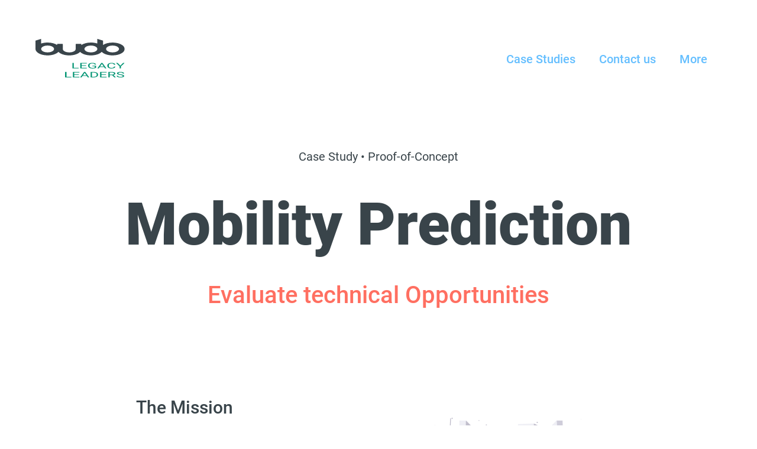

--- FILE ---
content_type: image/svg+xml
request_url: https://bu.do/wp-content/uploads/2023/01/budo_legacy_leaders.svg
body_size: 2136
content:
<?xml version="1.0" encoding="UTF-8"?> <svg xmlns="http://www.w3.org/2000/svg" xmlns:v="https://vecta.io/nano" width="400" height="400" fill-rule="evenodd"><path d="M248.544 168.775c-21.192 0-39.553-12.125-48.522-29.816-8.954 17.737-27.339 29.9-48.565 29.9s-39.611-12.163-48.565-29.9c-8.97 17.691-27.33 29.816-48.522 29.816C24.342 168.775 0 144.433 0 114.406V43.797L25.419 29v39.377c8.382-5.283 18.309-8.34 28.95-8.34 17.328 0 32.762 8.106 42.718 20.733v-6.061c0-2.145 1.737-3.885 3.885-3.885h17.65c2.146 0 3.885 1.739 3.885 3.885v29.751 10.03c0 15.988 12.961 28.95 28.95 28.95s28.95-12.961 28.95-28.95v-10.03-29.751c0-2.145 1.737-3.885 3.885-3.885h17.65c2.146 0 3.885 1.739 3.885 3.885v6.061c9.956-12.627 25.391-20.733 42.718-20.733 10.641 0 20.567 3.057 28.95 8.34V29l25.419 14.797v37.004c9.956-12.627 25.391-20.733 42.718-20.733 30.027 0 54.369 24.342 54.369 54.369s-24.342 54.369-54.369 54.369c-21.215 0-39.593-12.151-48.552-29.874-8.965 17.706-27.333 29.843-48.536 29.843zM83.319 114.406c0-15.988-12.961-28.95-28.95-28.95s-28.95 12.961-28.95 28.95 12.961 28.95 28.95 28.95 28.95-12.961 28.95-28.95h0zm136.275 0c0-15.988 12.961-28.95 28.95-28.95s28.95 12.961 28.95 28.95-12.961 28.95-28.95 28.95-28.95-12.961-28.95-28.95h0zm126.037 28.981c15.988 0 28.95-12.961 28.95-28.95s-12.961-28.95-28.95-28.95-28.95 12.961-28.95 28.95 12.961 28.95 28.95 28.95h0z" fill="#39444a"></path><path d="M171.897 274.017h21.899V279h-28.025v-46.211h6.125zm54.971-16.377h-20.027v16.377h23.264V279h-29.358v-46.211h29.041v5.015h-22.947v14.854h20.027zm44.941 15.298c-1.566 2.243-3.75 3.92-6.554 5.031s-6.067 1.666-9.791 1.666c-3.766 0-7.109-.883-10.029-2.65s-5.179-4.279-6.776-7.538-2.417-7.035-2.46-11.331v-4.031c0-6.961 1.624-12.357 4.872-16.187s7.813-5.745 13.695-5.745c4.824 0 8.707 1.233 11.648 3.698s4.74 5.962 5.396 10.49h-6.094c-1.143-6.115-4.782-9.172-10.918-9.172-4.084 0-7.178 1.434-9.283 4.301s-3.169 7.019-3.19 12.457v3.777c0 5.184 1.185 9.305 3.555 12.362s5.575 4.586 9.617 4.586c2.285 0 4.285-.254 5.999-.762s3.132-1.365 4.253-2.571v-10.378h-10.696v-4.951h16.758v16.948zm35.674-5.999h-19.36L283.775 279h-6.284l17.646-46.211h5.332L318.147 279h-6.252l-4.412-12.061zm-17.52-5.015h15.71l-7.871-21.614-7.839 21.614zm68.048 2.413c-.571 4.888-2.375 8.659-5.411 11.315s-7.072 3.983-12.108 3.983c-5.459 0-9.834-1.957-13.124-5.872s-4.935-9.151-4.935-15.71v-4.443c0-4.295.767-8.072 2.301-11.331s3.708-5.76 6.522-7.506 6.073-2.618 9.775-2.618c4.909 0 8.844 1.37 11.807 4.11s4.687 6.533 5.173 11.378h-6.125c-.529-3.682-1.677-6.348-3.444-7.998s-4.237-2.476-7.411-2.476c-3.893 0-6.945 1.439-9.156 4.316s-3.317 6.972-3.317 12.283v4.475c0 5.015 1.047 9.003 3.142 11.965s5.025 4.443 8.792 4.443c3.385 0 5.983-.767 7.792-2.301s3.01-4.205 3.602-8.014h6.125zm22.407-8.348l12.061-23.201h6.919l-15.933 28.977V279h-6.094v-17.234l-15.933-28.977h6.982zm-241.402 94.028h21.899V355H132.89v-46.211h6.125zm54.971-16.377H173.96v16.377h23.264V355h-29.358v-46.211h29.041v5.015H173.96v14.854h20.027zm36.341 9.299h-19.36L206.619 355h-6.284l17.646-46.211h5.332L240.992 355h-6.252l-4.412-12.061zm-17.52-5.015h15.71l-7.871-21.614-7.839 21.614zM247.212 355v-46.211h13.044c4.02 0 7.575.889 10.664 2.666s5.475 4.306 7.157 7.585 2.534 7.046 2.555 11.299v2.952c0 4.359-.841 8.178-2.523 11.458s-4.084 5.798-7.205 7.554-6.755 2.655-10.902 2.698h-12.791zm6.094-41.196v36.213h6.411c4.697 0 8.352-1.46 10.966-4.38s3.92-7.078 3.92-12.473v-2.698c0-5.247-1.233-9.326-3.698-12.235s-5.962-4.385-10.49-4.427h-7.109zm62.651 19.836H295.93v16.377h23.264V355h-29.358v-46.211h29.041v5.015H295.93v14.854h20.027zm27.771 2.666h-10.854V355h-6.125v-46.211h15.298c5.205 0 9.209 1.185 12.013 3.555s4.205 5.819 4.205 10.347c0 2.878-.778 5.385-2.333 7.522s-3.719 3.735-6.49 4.792l10.854 19.614V355h-6.538l-10.029-18.694zm-10.854-4.983h9.363c3.026 0 5.433-.783 7.22-2.349s2.682-3.66 2.682-6.284c0-2.856-.852-5.046-2.555-6.57s-4.163-2.296-7.379-2.317h-9.331v17.52zm47.544 3.079c-5.226-1.502-9.03-3.348-11.41-5.538s-3.571-4.893-3.571-8.109c0-3.639 1.455-6.649 4.364-9.03s6.691-3.571 11.346-3.571c3.174 0 6.004.614 8.49 1.841s4.412 2.92 5.776 5.078a12.99 12.99 0 0 1 2.047 7.078h-6.125c0-2.793-.889-4.988-2.666-6.586s-4.285-2.396-7.522-2.396c-3.005 0-5.348.661-7.03 1.984s-2.523 3.158-2.523 5.507c0 1.883.799 3.475 2.396 4.777s4.316 2.491 8.157 3.571 6.845 2.269 9.014 3.571 3.777 2.819 4.824 4.554 1.571 3.777 1.571 6.125c0 3.745-1.46 6.744-4.38 8.998s-6.824 3.38-11.711 3.38c-3.174 0-6.136-.608-8.887-1.825s-4.872-2.883-6.364-4.999-2.238-4.517-2.238-7.205h6.125c0 2.793 1.031 4.999 3.094 6.617s4.819 2.428 8.268 2.428c3.216 0 5.681-.656 7.395-1.968s2.571-3.1 2.571-5.364-.793-4.015-2.38-5.253-4.465-2.46-8.633-3.666z" fill="#019473" fill-rule="nonzero"></path></svg> 